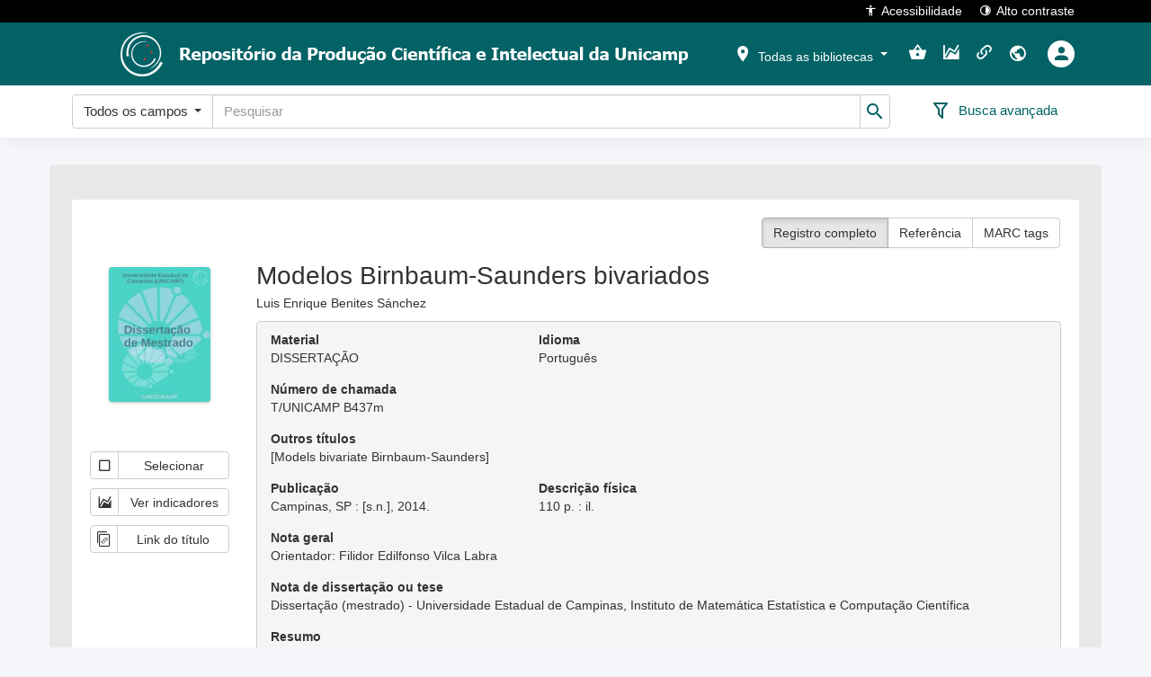

--- FILE ---
content_type: text/html; charset=utf-8
request_url: https://www.repositorio.unicamp.br/acervo/detalhe/928983
body_size: 54554
content:

<!DOCTYPE html>
<html lang="pt-BR" class="">
<head>
	<meta charset="utf-8">
	<meta name="google" content="notranslate">
	<meta http-equiv="X-UA-Compatible" content="IE=edge">
	<meta name="viewport" content="width=device-width, initial-scale=1">
	<meta http-equiv="Content-Language" content="pt-BR" />
		<link rel="manifest" href="/ManifestoPwa" />
	<link rel="apple-touch-icon" sizes="72x72" href="/content/images/icones-pwa/ri/logo_72x72px.png" />
	<link rel="apple-touch-icon" sizes="96x96" href="/content/images/icones-pwa/ri/logo_96x96px.png" />
	<link rel="apple-touch-icon" sizes="128x128" href="/content/images/icones-pwa/ri/logo_128x128px.png" />
	<link rel="apple-touch-icon" sizes="144x144" href="/content/images/icones-pwa/ri/logo_144x144px.png" />
	<link rel="apple-touch-icon" sizes="152x152" href="/content/images/icones-pwa/ri/logo_152x152px.png" />
	<link rel="apple-touch-icon" sizes="192x192" href="/content/images/icones-pwa/ri/logo_192x192px.png" />
	<link rel="apple-touch-icon" sizes="384x384" href="/content/images/icones-pwa/ri/logo_384x384px.png" />
	<link rel="apple-touch-icon" sizes="512x512" href="/content/images/icones-pwa/ri/logo_512x512px.png" />
	
	
	
					<meta name="citation_publisher" content="[s.n.]">
					<meta name="citation_technical_report_institution" content="[s.n.]">
					<meta name="citation_date" content="2014">
					<meta name="citation_keywords" content="Distribuição (Probabilidades); Modelos lineares (Estatística); Inferência; DISSERTAÇÃO">
					<meta name="citation_title" content="Modelos Birnbaum-Saunders bivariados">
					<meta name="citation_author" content="Luis Enrique Benites Sánchez">
					<meta name="citation_dissertation_name" content="Modelos Birnbaum-Saunders bivariados">

			


	
	<script type="text/javascript">Caixa = { Normal: 0, Alta: 1, Baixa: 2, Capitalizada: 3, PrimeiraPalavraCapitalizada: 4  };</script>



	<title>Terminal RI - Sophia Biblioteca Web</title>
	
	<link href="/bundles/css?v=ra7NbIvCEucH22GIhsqCnwRBoUXaeD5EZqvzxWG1kPg1" rel="stylesheet"/>

	<link href='/Content/css/theme.less?build=1.209.0.0' rel='stylesheet' type='text/css' />
	
	<link href='/Content/css/toastr/angular-toastr.min.css?build=1.209.0.0' rel='stylesheet' type='text/css' />
	<link href='/Content/css/toastr/toastr.custom.less?build=1.209.0.0' rel='stylesheet' type='text/css' />

	
	<link href='/Content/css/shared/detalhe.less?build=1.209.0.0' rel='stylesheet' type='text/css' />
	<link href='/Content/css/acervo/detalhe.less?build=1.209.0.0' rel='stylesheet' type='text/css' />
	<link href='/Content/css/grid/grid.less?build=1.209.0.0' rel='stylesheet' type='text/css' />


	<style>
		@media (min-width: 1200px) {
			header > nav.navbar > div.container.imagemCabecalho {
				background-image: url('/Home/ObterCabecalhoRi');
			}
		}
	</style>


	<link rel="shortcut icon" href="/content/images/favicon.ico?v=2023" type="image/x-icon" />
</head>






<body role="document" ng-app="terminalApp" ng-cloak>
	




<h1 class="visivel-apenas-para-leitor-de-acessibilidade">Terminal de consulta web</h1>
<ul id="accessibility" class="visivel-apenas-para-leitor-de-acessibilidade">
	<li>
		<a accesskey="1" href="#acessibilidade-e-auto-contraste" id="link-acessibilidade-e-auto-contraste">
			Versão de alto contraste e opções de acessibilidade<span>1</span>
		</a>
	</li>
	<li>
		<a accesskey="2" href="#menu-principal" id="link-menu-principal">
			Filtro por bibliotecas e menu de ações do usuário<span>2</span>
		</a>
	</li>
	<li>
		<a accesskey="3" href="#busca-rapida" id="link-busca-rapida">
			Busca rápida por palavra chave<span>3</span>
		</a>
	</li>
	<li>
		<a accesskey="4" href="#carrosseis" id="link-carrosseis">
			Últimos títulos adquiridos e mais emprestados<span>4</span>
		</a>
	</li>
	<li>
		<a accesskey="5" href="#rodape" id="link-rodape">
			Rodapé<span>5</span>
		</a>
	</li>
</ul>
<header>
	<nav class="navbar navbar-fixed-top">
		<div id="acessibilidade-e-auto-contraste" class="container">
			<span class="container-ssogovbr" ng-controller="SolicitacaoImagensModalController as solicImgModalCtrl" ng-cloak>
			</span>
			<button onclick="tw.acessibilidade.abrir()">
				<i class="mdi mdi-human"></i>Acessibilidade
			</button>
			<button onclick="tw.contraste.toggle()">
				<i class="mdi mdi-circle-slice-4"></i>Alto contraste
			</button>
		</div>
	</nav>
	<nav id="menu-principal" class="navbar navbar-fixed-top">
		<div class="container imagemCabecalho">
			<a id="logotipoTerminal" href="/" target="_self" title="Logotipo da instituição">
				<img src="/Home/ObterLogotipoRi" alt="Logotipo da instituição" />
			</a>
			<ul class="nav navbar-nav navbar-right" ng-cloak>
				
				<li class="dropdown filtro-biblioteca" ng-controller="FiltroBibliotecasCtrl as filtroBibCtrl">
	<button id="bibliotecasSelecionadasA" class="dropdown-toggle a-caret" data-toggle="dropdown" role="button"
			aria-haspopup="true" aria-expanded="false">
		<span class="mdi mdi-map-marker" aria-hidden="true" data-total-bibliotecas="{{filtroBibCtrl.totalBibliotecas()}}"></span>
		<span id="bibliotecasSelecionadasTitulo"></span>
		<span class="caret"></span>
	</button>
	<ul class="dropdown-menu animated bounceInDown">
		<li class="li-multiselect" ng-if="filtroBibCtrl.model.EstadoSet.length > 0">
			<label>Estado</label>
			<div class="multiselecao">
				<select kendo-multi-select id="estado_multiselect" k-options="filtroBibCtrl.options.estado"
						data-no-data-template="false" k-ng-model="filtroBibCtrl.filtro.estadoSet" data-value-primitive="false"
						ng-cloak></select>
			</div>
		</li>
		<li class="li-multiselect" ng-if="filtroBibCtrl.model.CidadeSet.length > 0">
			<label>Cidade</label>
			<div class="multiselecao">
				<select kendo-multi-select id="cidade_multiselect" k-options="filtroBibCtrl.options.cidade"
						data-no-data-template="false" k-ng-model="filtroBibCtrl.filtro.cidadeSet" data-value-primitive="false"
						ng-cloak></select>
			</div>
		</li>
		<li class="divider" ng-if="filtroBibCtrl.model.EstadoSet.length > 0 && filtroBibCtrl.model.CidadeSet.length > 0"></li>
		<li class="li-multiselect">
			<label>Biblioteca</label>
			<div class="multiselecao">
				<select kendo-multi-select id="biblioteca_multiselect" k-options="filtroBibCtrl.options.biblioteca"
						data-no-data-template="false" k-ng-model="filtroBibCtrl.filtro.bibliotecaSet" data-value-primitive="false"
						ng-cloak></select>
			</div>
		</li>
		<li class="divider"></li>
		<li>
			<button class="btn" ng-click="filtroBibCtrl.filtrar();">
				<span class="mdi mdi-filter-outline" aria-hidden="true"></span>
				Aplicar filtro
			</button>
		</li>
	</ul>
</li>

				<li class="minha-selecao" ng-controller="ServicosController as servicosCtrl">
	<a href="/MinhaSelecao" title="Minha seleção" ng-click="servicosCtrl.navegarParaMinhaSelecao()">
		<span class="visivel-apenas-para-leitor-de-acessibilidade">Minha seleção</span>
		<span class="mdi mdi-basket" data-total-selecao="{{servicosCtrl.obterTotalMinhaSelecao()}}"></span>
	</a>
</li>
								<li>
	<a href="/Indicador"
	   title="Indicadores" onclick="tw.navegarParaIndicadores()">
		<span class="mdi mdi-chart-areaspline"></span>
	</a>
</li>				<li class="links-uteis" ng-controller="ServicosController as servicosCtrl">
	<a href="/LinksUteis"
	   title="Links" ng-click="servicosCtrl.navegarParaLinksUteis()">
		<span class="mdi mdi-link-variant"></span>
	</a>
</li>									<li class="dropdown idiomas">
		<button class="dropdown-toggle" data-toggle="dropdown" role="button" aria-haspopup="true" aria-expanded="false"
		   title="Idioma">
			<span class="mdi mdi-earth"></span>
		</button>
		<div class="dropdown-menu dropdown-menu-right animated bounceInDown">
				<a href="javascript:void(0);" data-idioma="0">Português</a>
										<a href="javascript:void(0);" data-idioma="2">English</a>
							<a href="javascript:void(0);" data-idioma="1">Español</a>
							<a href="javascript:void(0);" data-idioma="3">Català</a>
		</div>
	</li>






<li class="dropdown usuarios" ng-controller="OpenLoginController as openLoginCtrl">
		<button href="javascript:void(0);" ng-click="openLoginCtrl.abrirPopupLogin()" title="Entrar">
			<div>
				<span class="mdi mdi-account"></span>
			</div>
		</button>
</li>			</ul>
		</div>
	</nav>
	<nav id="busca-rapida" class="navbar navbar-fixed-top">
	<div class="container" ng-controller="BuscaRapidaController as buscaRapidaCtrl">
		<form name="formCampoBusca" class="form-inline" ng-class="buscaRapidaCtrl.ObterClasseFormulario()" method="post" id="formCampoBusca" action="#">
			<input name="__RequestVerificationToken" type="hidden" value="1Gu0FiDUYC8WflanASK8bwsaeZyZDInMEo4NT93stkQOYiRKbYsO38fIY0HLG5gXhVdb7xq8K0UoKBMn-ufPZ6jv9_BkVBLovko93kuYw3o1" />
			<div class="campoBuscaRapida">
				<input type="hidden" name="Guid" id="Guid" value="{{buscaRapidaCtrl.guid}}" />
				<input type="hidden" id="TipoBuscaRapida" name="TipoBuscaRapida" ng-value="buscaRapidaCtrl.opcaoSelecionada.Codigo" />
				<input type="hidden" id="IniciadoCom" name="IniciadoCom" ng-value="buscaRapidaCtrl.iniciadoCom" />
				<ul class="nav navbar-nav" id="divBuscaRapida" ng-cloak>
					<li>
						<div class="input-group">
							<div class="input-group-btn opcao-busca">
								<button type="button" class="btn btn-default dropdown-toggle" data-toggle="dropdown" aria-haspopup="true"
										aria-expanded="false" tabindex="{{buscaRapidaCtrl.tabIndexBtnOpcao()}}">
									<span ng-bind="buscaRapidaCtrl.opcaoSelecionada.Descricao"></span>
									<span class="caret"></span>
								</button>
								<ul class="dropdown-menu">
									<li ng-repeat="opcao in buscaRapidaCtrl.tipoBuscaTerminalSelecionada.OpcaoSet"
										ng-class="buscaRapidaCtrl.classLiOpcao(opcao.Codigo)"
										ng-click="buscaRapidaCtrl.trocarOpcao(opcao.Codigo)" ng-bind="opcao.Descricao"></li>
								</ul>
							</div>
							<label class="visivel-apenas-para-leitor-de-acessibilidade" for="PalavraChave">Busca rápida</label>
							<input class="form-control" name="PalavraChave" id="PalavraChave" placeholder="Pesquisar"
								   type="text" maxlength="500" ng-model="palavraChave" validation-error="buscaRapidaCtrl.validacaoPalavraChave()" />
							<span class="input-group-btn" id="btnEnviarBuscaRapida" title="Pesquisar">
								<button class="caixa-busca-button btn btn-default" type="submit" ng-disabled="buscaRapidaCtrl.btnDisabled">
									<i class="mdi mdi-magnify"></i>
								</button>
							</span>
						</div>
					</li>
				</ul>
			</div>
			<div class="buscaRapidaAcoes">
				<div class="acao-botoes">
					<button type="submit" class="btn btn-default" ng-disabled="buscaRapidaCtrl.btnDisabled" id="btnBuscaRapidaBuscar">
						<span class="mdi mdi-magnify" aria-hidden="true"></span>
						<span>Buscar</span>
					</button>
					<button type="button" class="btn btn-default" ng-click="buscaRapidaCtrl.limparBusca()" id="btnBuscaRapidaLimpar">
						<span class="mdi mdi-eraser" aria-hidden="true"></span>
						<span>Limpar</span>
					</button>
				</div>
				<div class="acao-avancada">
					<a href="/Busca/Avancada{{buscaRapidaCtrl.guidBuscaAvancada}}">
						<i class="mdi" ng-class="buscaRapidaCtrl.classIconeBuscaAvancada()" title="Busca avançada"></i>
						<span>Busca avançada</span>
					</a>
				</div>
			</div>
		</form>
	</div>
</nav>
</header>
<div id="aviso-instalar-pwa" class="hidden">
	<div id="aviso-instalar-pwa-pergunta">
		Deseja instalar o aplicativo?<br />
		<a href="javascript:void(0)" onclick="tw.instalacaoPwa.instalar()">Sim</a>
		<a href="javascript:void(0)" onclick="tw.instalacaoPwa.naoInstalar()">Não, obrigado</a>
	</div>
	<div id="aviso-instalar-pwa-negado" class="hidden">
		Você ainda poderá instalar clicando no link no rodapé.<br />
		<a href="javascript:void(0)" onclick="tw.instalacaoPwa.okMensagemNaoInstalar()">Ok</a>
	</div>
</div>

<main>
	




<div class="row">
	<div class="container fundo-resultado-busca detalhe-registro-bibliografico" itemscope itemtype="http://schema.org/Book">



<script type="text/javascript">
	TipoRegistroDsiAutoridade = { Todos: 0, Acervo: 1, Legislacao: 2  };
</script>

<div ng-controller="DetalheController as detalheCtrl">
	<div class="row ficha-detalhe" data-codigo-registro="928983">
		<div class="col-xs-12 col-sm-12 col-lg-12">
			<div class="descricao-detalhe">
				<div class="row">
					<div class="col-xs-12 col-sm-12 col-lg-12">
						<div class="fundo fundo-detalhe">
							<div class="row hidden-xs">
								<div class="botoes-tipo-visualizacao">
									<div class="btn-group">
										<button class="btn btn-default" title="Registro completo"
												ng-class="detalheCtrl.obterClasseRegistroCompletoAtivo()" ng-click="detalheCtrl.visualizarRegistroCompleto()">
											Registro completo
										</button>
										<button class="btn btn-default" title="Referência" ng-class="detalheCtrl.obterClasseReferenciaBibliograficaAtivo()"
												ng-click="detalheCtrl.visualizarReferenciaBibliografica()">
											Referência
										</button>
										<button class="btn btn-default" title="MARC tags" ng-class="detalheCtrl.obterClasseMARCTagsAtivo()"
												ng-click="detalheCtrl.visualizarMARCTags()">
											MARC tags
										</button>
									</div>
								</div>
							</div>
							<div class="row">
								<div class="col-xs-12 col-sm-3 col-lg-2">
									<img itemprop="image" alt="Modelos Birnbaum-Saunders bivariados" class="capa-ficha" src="/capa/capa/928983" />
									<div class="row">
										<div class="col-xs-12 link-servicos" ng-controller="ServicosController as servicosCtrl">
											<button title="Selecionar" type="button" class="btn btn-default btn-servicos" ng-cloak
													ng-class="servicosCtrl.obterClasseMinhaSelecao(928983)"
													ng-click="servicosCtrl.selecionarRegistroMinhaSelecao(928983, 'Modelos Birnbaum-Saunders bivariados', 1, 0)">
												<span class="mdi" ng-class="servicosCtrl.obterIconeMinhaSelecao(928983)"></span>
												<span class="descricao-servico">Selecionar</span>
											</button>
																							<button title="Ver indicadores" type="button" class="btn btn-default btn-servicos"
														ng-click="servicosCtrl.verIndicadores(928983)">
													<span class="mdi mdi-chart-areaspline" aria-hidden="true"></span>
													<span class="descricao-servico">Ver indicadores</span>
												</button>

																																		<button title="Copiar link do título: https://hdl.handle.net/20.500.12733/1622948 " type="button"
														class="btn btn-default btn-servicos" ng-click="servicosCtrl.copiarLinkTitulo('https://hdl.handle.net/20.500.12733/1622948')">
													<span class="icon-copy_link_icon" aria-hidden="true"></span>
													<span class="descricao-servico">Link do título</span>
												</button>
																																</div>
									</div>
								</div>
								<div class="col-xs-12 col-sm-9 col-lg-10">
									<div class="visible-xs">
										<div class="botoes-tipo-visualizacao">
											<div class="btn-group">
												<button class="btn btn-default" title="Registro completo"
														ng-class="detalheCtrl.obterClasseRegistroCompletoAtivo()" ng-click="detalheCtrl.visualizarRegistroCompleto()">
													Registro completo
												</button>
												<button class="btn btn-default" title="Referência" ng-class="detalheCtrl.obterClasseReferenciaBibliograficaAtivo()"
														ng-click="detalheCtrl.visualizarReferenciaBibliografica()">
													Referência
												</button>
												<button class="btn btn-default" title="MARC tags" ng-class="detalheCtrl.obterClasseMARCTagsAtivo()"
														ng-click="detalheCtrl.visualizarMARCTags()">
													MARC tags
												</button>
											</div>
										</div>
									</div>
									<div ng-show="detalheCtrl.exibirRegistroCompleto()">
										<div class="row">
											<div class="col-xs-12">
												<h1 class="titulo" itemprop="name">Modelos Birnbaum-Saunders bivariados</h1>
											</div>
												<div class="col-xs-12">
														<div class="row container-texto-longo">
		<div class="col-xs-12 form-group div-texto-longo">
							<div class="text-justify texto-completo">
					Luis Enrique Benites Sánchez
				</div>
		</div>
	</div>

												</div>
										</div>
										<div class="detalhe-destaque">
											<div class="row">
												<div class="col-xs-12 col-sm-6 col-md-4 form-group">
													<label class="control-label">Material</label>
													<p class="publicacao" itemprop="genre"> DISSERTA&#199;&#195;O </p>
												</div>

													<div class="col-xs-12 col-sm-6 col-md-4 form-group">
														<label class="control-label">Idioma</label>
														<p class="idioma" itemprop="inLanguage">Portugu&#234;s                      </p>
													</div>

																							</div>

											<div class="row">

													<div class="col-xs-12 col-sm-6 col-md-4 form-group">
														<label class="control-label">Número de chamada</label>
														<p class="numeroChamada">T/UNICAMP B437m</p>
													</div>

																							</div>

												<div class="row">
														<div class="col-xs-12 col-sm-12 col-md-12 form-group">
																<label class="control-label">Outros t&#237;tulos</label>
															<p class="outrosTitulos">[Models bivariate Birnbaum-Saunders]</p>
														</div>
												</div>

											<div class="row">
																									<div class="col-xs-12 col-sm-6 col-md-4 form-group">
														<label class="control-label">Publicação</label>
														<p class="publicacao" itemprop="publisher">Campinas, SP : [s.n.], 2014. </p>
													</div>
																									<div class="col-xs-12 col-sm-6 col-md-4 form-group">
														<label class="control-label">Descrição física</label>
														<p class="descricaoFisica" itemprop="numberOfPages">110 p. : il.</p>
													</div>
																							</div>






											

	<div class="row">
		<div class="col-xs-12 form-group div-texto-longo">
				<label class="control-label">Nota geral</label>
							<p class="text-justify texto-completo">Orientador: Filidor Edilfonso Vilca Labra</p>
		</div>
	</div>
	<div class="row">
		<div class="col-xs-12 form-group div-texto-longo">
				<label class="control-label">Nota de disserta&#231;&#227;o ou tese</label>
							<p class="text-justify texto-completo">Dissertação (mestrado) - Universidade Estadual de Campinas, Instituto de Matemática Estatística e Computação Científica</p>
		</div>
	</div>
	<div class="row">
		<div class="col-xs-12 form-group div-texto-longo">
				<label class="control-label">Resumo</label>
							<div class="text-justify texto-truncado">
					Resumo: Vários trabalhos tem sido feitos sobre a distribuição BS univariada e suas extensões. A versão bivariada deste modelo foi apresentada recentemente por Kundu et al. (2010). Eles propuseram uma distribuição BS bivariada com estrutura de dependência e estabeleceram várias propriedades atrativas...
					<span class="texto-exibir-mais">
						<a href="#">Ver mais</a>
					</span>
				</div>
				<div class="text-justify texto-completo display-none">
					Resumo: Vários trabalhos tem sido feitos sobre a distribuição BS univariada e suas extensões. A versão bivariada deste modelo foi apresentada recentemente por Kundu et al. (2010). Eles propuseram uma distribuição BS bivariada com estrutura de dependência e estabeleceram várias propriedades atrativas para a distribuição BS bivariada, que possui uma estreita relação com a distribuição normal bivariada; assim como a distribuição BS univariada tem com a distribuição normal univariada. Este trabalho apresenta um estudo de alguns aspectos de inferência, análise de diagnóstico e análise de tempo de vida baseada na função taxa de falha da distribuição BS bivariada: aspectos de inferência serão através de testes de hipótese considerando as estatísticas de Wald, Razão de Verossimilhança e Escore; o análise de diagnóstico será baseada na metodologia de Cook (1986) e a discussão sobre análise sobrevivência será baseada na idéia de Basu (1971). Finalmente, exemplos numéricos serão apresentados para ilustrar as metodologias propostas e as propriedades das estatísticas serão investigadas por meio de simulações de Monte Carlo
					<span class="texto-exibir-menos display-none">
						<a href="#">Ver menos</a>
					</span>
				</div>
		</div>
	</div>
	<div class="row">
		<div class="col-xs-12 form-group div-texto-longo">
							<div class="text-justify texto-truncado">
					Abstract: Several works have been done on the univariate BS distribution and its extensions, the bivariate version of this model was presented only recently by Kundu et al. (2010). They proposed a bivariate BS distribution with dependence structure and established several attractive properties of...
					<span class="texto-exibir-mais">
						<a href="#">Ver mais</a>
					</span>
				</div>
				<div class="text-justify texto-completo display-none">
					Abstract: Several works have been done on the univariate BS distribution and its extensions, the bivariate version of this model was presented only recently by Kundu et al. (2010). They proposed a bivariate BS distribution with dependence structure and established several attractive properties of that bivariate distribution. It possesses a close relationship with the bivariate normal distribution just as the univariate BS distribution has with the univariate normal. In this work provides a study some aspect of inference, analysis of diagnostics and lifetime analysis based on the failure rate function of bivariate BS distributions: Hypotheses test studies are considered using the Wald, Score and Likelihood Ratios statistics, the analysis of diagnostics is based on the Cook (1986) approach, and the discussion on lifetime analysis is based on the idea of Basu (1971). Finally, numerical examples are given to illustrate our methodology and the properties of the statistics are investigated through Monte Carlo simulations
					<span class="texto-exibir-menos display-none">
						<a href="#">Ver menos</a>
					</span>
				</div>
		</div>
	</div>
	<div class="row">
		<div class="col-xs-12 form-group div-texto-longo">
				<label class="control-label">Direito de acesso</label>
							<p class="text-justify texto-completo">Aberto</p>
		</div>
	</div>


												<div class="row">
													<div class="col-xs-12 form-group">
														<label class="display-block">Assuntos</label>
															<div class="box-conteudo">
																<span itemprop="about">
																	<a href="javascript:tw.assuntosClick(99891)" title="Distribui&#231;&#227;o (Probabilidades)"
																	   data-codigo-assunto="99891">
																		Distribuição (Probabilidades)
																	</a>
																	
																</span>
															</div>
															<div class="box-conteudo">
																<span itemprop="about">
																	<a href="javascript:tw.assuntosClick(92882)" title="Modelos lineares (Estat&#237;stica)"
																	   data-codigo-assunto="92882">
																		Modelos lineares (Estatística)
																	</a>
																	
																</span>
															</div>
															<div class="box-conteudo">
																<span itemprop="about">
																	<a href="javascript:tw.assuntosClick(203878)" title="Infer&#234;ncia"
																	   data-codigo-assunto="203878">
																		Inferência
																	</a>
																	
																</span>
															</div>
													</div>
												</div>



												<div class="row">
													<div class="col-xs-12 form-group">
														<label class="display-block">Autoria</label>
															<div class="box-duplo" itemprop="author" itemscope itemtype="http://schema.org/Person">
																<span itemprop="name">
																	<a href="javascript:tw.autoresClick(1131493)"
																	   title="Benites Sánchez, Luis Enrique, 1983-"
																	   data-codigo-autor="1131493">
																		Benites Sánchez, Luis Enrique, 1983-
																	</a>
																		<a class="pop-id-autoridade" data-idautoridade="1131493" href="javascript:void(0)" role="button" tabindex="0" style="margin-left: 5px">
		<span class="icon-account-tag" title="Identificadores"></span>
	</a>

																</span>
																	<span>Autor</span>
															</div>

															<div class="box-duplo" itemprop="author" itemscope itemtype="http://schema.org/Person">
																<span itemprop="name">
																	<a href="javascript:tw.autoresClick(923482)"
																	   title="Vilca Labra, Filidor Edilfonso, 1964-"
																	   data-codigo-autor="923482">
																		Vilca Labra, Filidor Edilfonso, 1964-
																	</a>
																		<a class="pop-id-autoridade" data-idautoridade="923482" href="javascript:void(0)" role="button" tabindex="0" style="margin-left: 5px">
		<span class="icon-account-tag" title="Identificadores"></span>
	</a>

																</span>
																	<span>Orientador</span>
															</div>
															<div class="box-duplo" itemprop="author" itemscope itemtype="http://schema.org/Person">
																<span itemprop="name">
																	<a href="javascript:tw.autoresClick(923615)"
																	   title="Azevedo, Caio Lucidius Naberezny, 1979-"
																	   data-codigo-autor="923615">
																		Azevedo, Caio Lucidius Naberezny, 1979-
																	</a>
																		<a class="pop-id-autoridade" data-idautoridade="923615" href="javascript:void(0)" role="button" tabindex="0" style="margin-left: 5px">
		<span class="icon-account-tag" title="Identificadores"></span>
	</a>

																</span>
																	<span>Avaliador</span>
															</div>
															<div class="box-duplo" itemprop="author" itemscope itemtype="http://schema.org/Person">
																<span itemprop="name">
																	<a href="javascript:tw.autoresClick(516114)"
																	   title="Zeller, Camila Borelli"
																	   data-codigo-autor="516114">
																		Zeller, Camila Borelli
																	</a>
																		<a class="pop-id-autoridade" data-idautoridade="516114" href="javascript:void(0)" role="button" tabindex="0" style="margin-left: 5px">
		<span class="icon-account-tag" title="Identificadores"></span>
	</a>

																</span>
																	<span>Avaliador</span>
															</div>
															<div class="box-duplo autoria-sem-funcao" itemprop="author" itemscope itemtype="http://schema.org/Person">
																<span itemprop="name">
																	<a href="javascript:tw.autoresClick(390255)"
																	   title="Universidade Estadual de Campinas (UNICAMP). Instituto de Matemática, Estatística e Computação Científica. Programa de Pós-Graduação em Estatística"
																	   data-codigo-autor="390255">
																		Universidade Estadual de Campinas (UNICAMP). Instituto de Matemática, Estatística e Computação Científica. Programa de Pós-Graduação em Estatística
																	</a>
																	
																</span>
															</div>

													</div>
												</div>



												<div class="row">
													<div class="col-xs-12">
														<label class="control-label">Sites</label>
													</div>
												</div>
												<div class="row">
													<div class="col-xs-12" ng-controller="ServicosController as servicosCtrl">
															<p class="sites">
																	<span class="rotulo" title="DOI">DOI:</span>
																<span>
																	<a href="https://doi.org/10.47749/T/UNICAMP.2014.928983" itemprop="url" title="https://doi.org/10.47749/T/UNICAMP.2014.928983"
																	   ng-click="servicosCtrl.clickConteudoDigitalDetalhe(38573296,
																	   'https%3a%2f%2fdoi.org%2f10.47749%2fT%2fUNICAMP.2014.928983', false,
																	   1, 0);"> https://doi.org/10.47749/T/UNICAMP.2014.928983
																	</a>
																</span>
															</p>
													</div>
												</div>
																							<div class="row">
													<div class="col-xs-12">
														<label class="control-label">Arquivos</label>
													</div>
												</div>
												<div class="row">
													<div class="col-xs-12">
															
		<div class="arquivos " itemprop="associatedMedia">
			<span class="titulo">
					<a href="/Busca/Download?codigoArquivo=502739&amp;tipoMidia=0" title="Texto completo" onclick='downloadArquivo({"Codigo":502739,"Titulo":"Texto completo","TituloOriginal":"Texto completo.pdf","Extensao":"pdf","MimeType":null,"Publica":true,"TipoVisualizacaoMidia":0,"PermiteDownload":true,"TipoRepositorioDigital":0,"MidiaDisponivel":true,"MidiaIndisponivelMensagem":"","TipoMidia":0}, true)'>
						Texto completo
					</a>
						<span class="acao-midia mdi mdi-download" title="Baixar" onclick='downloadArquivo({"Codigo":502739,"Titulo":"Texto completo","TituloOriginal":"Texto completo.pdf","Extensao":"pdf","MimeType":null,"Publica":true,"TipoVisualizacaoMidia":0,"PermiteDownload":true,"TipoRepositorioDigital":0,"MidiaDisponivel":true,"MidiaIndisponivelMensagem":"","TipoMidia":0}, true)'></span>
			</span>
			<span class="extensao pdf-span">
					<a href="/Busca/Download?codigoArquivo=502739&amp;tipoMidia=0" class="pdf-file" itemprop="encodingFormat"
					   onclick='downloadArquivo({"Codigo":502739,"Titulo":"Texto completo","TituloOriginal":"Texto completo.pdf","Extensao":"pdf","MimeType":null,"Publica":true,"TipoVisualizacaoMidia":0,"PermiteDownload":true,"TipoRepositorioDigital":0,"MidiaDisponivel":true,"MidiaIndisponivelMensagem":"","TipoMidia":0})'>
						pdf
					</a>
			</span>
		</div>
	



													</div>
												</div>

										</div>

									</div>
									<div id="divMARCTags" ng-show="detalheCtrl.exibirMARCTags()" ng-cloak>
										<div class="row">
											<div class="col-xs-12">
												<h1 class="titulo" itemprop="name">Modelos Birnbaum-Saunders bivariados</h1>
											</div>
												<div class="col-xs-12">
														<div class="row container-texto-longo">
		<div class="col-xs-12 form-group div-texto-longo">
							<div class="text-justify texto-completo">
					Luis Enrique Benites Sánchez
				</div>
		</div>
	</div>

												</div>
										</div>
										<pre></pre>
										<div class="botoes-acao-marc-tags">
											<button title="Copiar MARC Tags" class="btn btn-default" ng-click="detalheCtrl.copiarMARCTags()">
												<span class="mdi mdi-content-copy"></span>
												<span>Copiar</span>
											</button>
											<button title="Salvar MARC ISO2709" class="btn btn-default"
													ng-click="detalheCtrl.salvarIso2709(928983)">
												<span class="mdi mdi-download"></span>
												<span>Salvar</span>
											</button>
										</div>
									</div>
									<div id="divReferenciaBibliografica" ng-show="detalheCtrl.exibirReferenciaBibliografica()" ng-cloak>
										<div class="row">
											<div class="col-xs-12">
												<h1 class="titulo" itemprop="name">Modelos Birnbaum-Saunders bivariados</h1>
											</div>
												<div class="col-xs-12">
														<div class="row container-texto-longo">
		<div class="col-xs-12 form-group div-texto-longo">
							<div class="text-justify texto-completo">
					Luis Enrique Benites Sánchez
				</div>
		</div>
	</div>

												</div>
										</div>
										<ul></ul>
										<div class="botoes-acao-referencia-bibliografica">
											<button title="Copiar referência" class="btn btn-default" ng-click="detalheCtrl.copiarReferenciaBibliografica()">
												<span class="mdi mdi-content-copy"></span>
												<span>Copiar</span>
											</button>
										</div>
									</div>
								</div>
							</div>
						</div>
					</div>
				</div>
			</div>
		</div>
	</div>
	<div id="msg-confirmacao-inclusao-dsi" class="mainbox" style="display:none;">
		<div class="panel panel-info">
			<div class="panel-heading">
				<div class="panel-title">Inclusão da autoridade no perfil de interesse</div>
				<i class="fecharPopupButton mdi mdi-close" ng-click="detalheCtrl.fecharInclusaoDsi();"></i>
			</div>
			<div class="panel-body">
				<div class="row text-center" ng-if="!detalheCtrl.mensagemSucesso && !detalheCtrl.mensagemErro">
					<div class="col-xs-12">
						Deseja adicionar essa autoridade em seu perfil de interesse?
					</div>
				</div>
				<div class="row" ng-if="detalheCtrl.mensagemSucesso">
					<div class="col-xs-12 text-success text-center">{{ detalheCtrl.mensagemSucesso }}</div>
				</div>
				<div class="row" ng-if="detalheCtrl.mensagemErro">
					<div class="col-xs-12 text-danger text-center">{{ detalheCtrl.mensagemErro }}</div>
				</div>
				<div class="row rowButtons" ng-if="!detalheCtrl.mensagemSucesso && !detalheCtrl.mensagemErro">
					<div class="col-xs-12 text-center">
						<button type="submit" class="btn btn-primary" ng-click="detalheCtrl.incluirAutoridadePerfilInteresse();">
							<i class="mdi mdi-check"></i> Sim
						</button>
						<button type="submit" class="btn btn-default" ng-click="detalheCtrl.fecharInclusaoDsi();">
							<i class="mdi mdi-close"></i> Não
						</button>
					</div>
				</div>
				<div class="row rowButtons" ng-if="detalheCtrl.mensagemSucesso || detalheCtrl.mensagemErro">
					<div class="col-xs-12 text-center">
						<button id="btnVerPerfilInteresse" class="btn btn-primary" ng-click="detalheCtrl.verPerfilInteresse($event)"
								ng-show="detalheCtrl.mensagemSucesso">
							<i class="mdi mdi-format-list-bulleted"></i> Ver perfil de interesse
						</button>
						<button type="button" class="btn btn-default" ng-click="detalheCtrl.fecharInclusaoDsi();">
							<i class="mdi mdi-close"></i> Fechar
						</button>
					</div>
				</div>
			</div>
		</div>
	</div>
</div>
<iframe id="downloadIso2709_iframe" style="display:none;"></iframe>
	<div class="display-none">
			<div class="identificadores_autoridade_1131493">
				<div class="identificadores-autoridade-popover-content">
							<a href="http://orcid.org/0000-0001-5998-7098" target="_blank" title="ORCID - orcid.org/0000-0001-5998-7098" class="">
								<img src="/ImagemIdentificador/ObterImagem/4" alt="ORCID" />
							</a>
							<a href="http://lattes.cnpq.br/1413962415932277" target="_blank" title="Curr&#237;culo Lattes - http://lattes.cnpq.br/1413962415932277" class="">
								<img src="/ImagemIdentificador/ObterImagem/1" alt="Curr&#237;culo Lattes" />
							</a>

				</div>
			</div>
			<div class="identificadores_autoridade_923482">
				<div class="identificadores-autoridade-popover-content">
							<a href="http://orcid.org/0000-0003-0390-2870 " target="_blank" title="ORCID - orcid.org/0000-0003-0390-2870 " class="">
								<img src="/ImagemIdentificador/ObterImagem/4" alt="ORCID" />
							</a>
							<a href="http://lattes.cnpq.br/2684306148446558 " target="_blank" title="Curr&#237;culo Lattes - http://lattes.cnpq.br/2684306148446558 " class="">
								<img src="/ImagemIdentificador/ObterImagem/1" alt="Curr&#237;culo Lattes" />
							</a>

				</div>
			</div>
			<div class="identificadores_autoridade_923615">
				<div class="identificadores-autoridade-popover-content">
							<a href="http://orcid.org/0000-0001-9535-292X " target="_blank" title="ORCID - orcid.org/0000-0001-9535-292X " class="">
								<img src="/ImagemIdentificador/ObterImagem/4" alt="ORCID" />
							</a>
							<a href="http://lattes.cnpq.br/0856524274837137 " target="_blank" title="Curr&#237;culo Lattes - http://lattes.cnpq.br/0856524274837137 " class="">
								<img src="/ImagemIdentificador/ObterImagem/1" alt="Curr&#237;culo Lattes" />
							</a>

				</div>
			</div>
			<div class="identificadores_autoridade_516114">
				<div class="identificadores-autoridade-popover-content">
							<a href="http://orcid.org/0000-0002-1042-7425" target="_blank" title="ORCID - orcid.org/0000-0002-1042-7425" class="">
								<img src="/ImagemIdentificador/ObterImagem/4" alt="ORCID" />
							</a>
							<a href="http://lattes.cnpq.br/6671405481844657" target="_blank" title="Curr&#237;culo Lattes - http://lattes.cnpq.br/6671405481844657" class="">
								<img src="/ImagemIdentificador/ObterImagem/1" alt="Curr&#237;culo Lattes" />
							</a>

				</div>
			</div>
			<div class="identificadores_autoridade_390255">
				<div class="identificadores-autoridade-popover-content">

				</div>
			</div>
			<div class="identificadores_autoridade_99891">
				<div class="identificadores-autoridade-popover-content">

				</div>
			</div>
			<div class="identificadores_autoridade_92882">
				<div class="identificadores-autoridade-popover-content">

				</div>
			</div>
			<div class="identificadores_autoridade_203878">
				<div class="identificadores-autoridade-popover-content">

				</div>
			</div>
	</div>
	<div class="row grid-detalhe">
		<div class="col-xs-12 col-sm-12 col-lg-12 ">
			<div class="fundo">
				<div class="titulo-grid">
					<h3>Exemplares</h3>
						<p class="totais-exemplares">
			<span>Nº de exemplares</span><span>: <strong>2</strong></span>
		<br />
			<span>
				Não existem reservas para esta obra
			</span>
	</p>

				</div>
				<div class="grid-kendo">


<table class="exemplar-tabela">
	<thead>
		<tr>
			<th class="hidden-md hidden-lg">Informações do exemplar</th>
			<th class="hidden-xs hidden-sm">Informações do exemplar</th>
				<th class="hidden-xs hidden-sm">Nº de chamada</th>
										<th class="hidden-xs hidden-sm">Biblioteca</th>
										<th class="hidden-xs hidden-sm">Localiza&#231;&#227;o</th>
			<th class="hidden-xs hidden-sm">Situação</th>
				<th class="hidden-xs hidden-sm">QR Code</th>
					</tr>
	</thead>
	<tbody>
		<tr>
			<td class="hidden-md hidden-lg">
				<div class="row">
					<div class="col-md-12">
							Tombo: 1150104521
					</div>
				</div>
				<div class="row"><div class="col-md-12">Ano: 2014</div></div>								<div class="row"><div class="col-md-12">Suporte: Impresso</div></div>				<div class="row"><div class="col-md-12">Nº de chamada: T/UNICAMP B437m</div></div>													<div class="row">
						<div class="col-md-12">
Biblioteca							: 
								<a href="javascript:void(0)" onclick="tw.informacaoBiblioteca.abrir(1)">BCCL</a>
						</div>
					</div>
												<div class="row"><div class="col-md-12">Situação: N&#227;o circula</div></div>
					<div class="row">
						<div class="col-md-12">
							<a class="grid-exemplar-link" href="javascript:void(0);" onclick="abrirModalQrCode(1346498)">
								Visualizar QR Code
							</a>
						</div>
					</div>
							</td>
			<td class="hidden-xs hidden-sm">
				Tombo: 1150104521
				<br />
									<span>Ano: 2014</span>
					<br />
													<span>Suporte: Impresso</span>
					<br />
			</td>
				<td class="hidden-xs hidden-sm">T/UNICAMP B437m</td>
										<td class="hidden-xs hidden-sm">
						<a href="javascript:void(0)" onclick="tw.informacaoBiblioteca.abrir(1)">BCCL</a>

				</td>
										<td class="hidden-xs hidden-sm"></td>
			<td class="hidden-xs hidden-sm">N&#227;o circula</td>
				<td class="hidden-xs hidden-sm coluna-qrcode">
					<a href="javascript:void(0);" onclick="abrirModalQrCode(1346498)"
					   title="Informações do exemplar"><span class="mdi mdi-qrcode"></span></a>
				</td>
					</tr>
		<tr>
			<td class="hidden-md hidden-lg">
				<div class="row">
					<div class="col-md-12">
							Tombo: 1150104580
					</div>
				</div>
				<div class="row"><div class="col-md-12">Ano: 2014</div></div>								<div class="row"><div class="col-md-12">Suporte: Impresso</div></div>				<div class="row"><div class="col-md-12">Nº de chamada: T/UNICAMP B437m</div></div>													<div class="row">
						<div class="col-md-12">
Biblioteca							: 
								<a href="javascript:void(0)" onclick="tw.informacaoBiblioteca.abrir(13)">IMECC</a>
						</div>
					</div>
												<div class="row"><div class="col-md-12">Situação: Dispon&#237;vel</div></div>
					<div class="row">
						<div class="col-md-12">
							<a class="grid-exemplar-link" href="javascript:void(0);" onclick="abrirModalQrCode(1346499)">
								Visualizar QR Code
							</a>
						</div>
					</div>
							</td>
			<td class="hidden-xs hidden-sm">
				Tombo: 1150104580
				<br />
									<span>Ano: 2014</span>
					<br />
													<span>Suporte: Impresso</span>
					<br />
			</td>
				<td class="hidden-xs hidden-sm">T/UNICAMP B437m</td>
										<td class="hidden-xs hidden-sm">
						<a href="javascript:void(0)" onclick="tw.informacaoBiblioteca.abrir(13)">IMECC</a>

				</td>
										<td class="hidden-xs hidden-sm"></td>
			<td class="hidden-xs hidden-sm">Dispon&#237;vel</td>
				<td class="hidden-xs hidden-sm coluna-qrcode">
					<a href="javascript:void(0);" onclick="abrirModalQrCode(1346499)"
					   title="Informações do exemplar"><span class="mdi mdi-qrcode"></span></a>
				</td>
					</tr>
	</tbody>
</table>				</div>
			</div>
		</div>
	</div>

			</div>
</div>

<iframe id="downloadArquivos_iframe" style="display:none;"></iframe>

<div id="msg-acesso-negado-conteudo-digital" style="display: none" class="mainbox">
	<div class="panel panel-info">
		<div class="panel-heading">
			<div class="panel-title">Controle de acesso</div>
			<i id="msg-acesso-negado-conteudo-digital-close" class="fecharPopupButton mdi mdi-close" click=""></i>
		</div>
		<div class="panel-body">
			<div class="row text-center">
				<div class="col-xs-12"><p class="p-msg-acesso-negado-conteudo-digital">Você não tem acesso a este arquivo.</p></div>
			</div>
		</div>
	</div>
</div>
</main>

<footer id="footer-principal">
	<div class="container">
		<div class="row" id="rodape-extra-mobile">
			<div class="col-xs-12 produto">
				<a href="http://www.sophia.com.br" target="_blank" alt="Este terminal foi criado por Soluções Sophia">
					<img src="/Content/images/sophia_rodape.png" alt="Este terminal foi criado por Soluções Sophia" />
				</a>
			</div>
		</div>
		<div class="row" id="rodape-padrao">
			<div class="col-xs-4 sophia">
				<span>Desenvolvido por</span>
				<a href="http://www.sophia.com.br" target="_blank" alt="Este terminal foi criado por Soluções Sophia">
					<img src="/Content/images/prima.png" alt="Este terminal foi criado por Soluções Sophia" />
				</a>
			</div>
			<div class="col-xs-4 produto">
				<a href="http://www.sophia.com.br" target="_blank" alt="Este terminal foi criado por Soluções Sophia">
					<img src="/Content/images/sophia_rodape.png" alt="Este terminal foi criado por Soluções Sophia" />
				</a>
			</div>
			<div class="col-xs-4 instalacao-pwa">
				<a class="instalar-app" href="javascript:void(0)" onclick="tw.instalacaoPwa.instalar()">
					<span><i class="icon-monitor-cellphone"></i>Instalar o app</span>
				</a>
				<span class="app-instalado"><i class="icon-monitor-cellphone"></i>App instalado</span>
			</div>
		</div>
	</div>
</footer>


	<div id="scrollToTop">
		<span class="mdi mdi-chevron-up" aria-hidden="true" title="Rolar para o topo"></span>
	</div>

	<script>
		var personalizado = {};
		var namespaceStorage = 'sb.ri.';
		var serviceBaseUrl = '/';
		var idiomaAtual = 0;
		var culturaIdioma = 'pt-BR';
		var moedaConfigurada = 'R$   ';
		var formatoMoedaConfigurada = '$ n';
		var multiTenant = false;
		var multiBiblioteca = true;
		var terminalRedes = false;
		var habilitarIndexacaoArquivo = false;
		var habilitarLoginPlataformaExterna = false;
		var loginAutomaticoPlataformaExterna = false;
		var exigirLoginTerminalWeb = false;
		var habilitarCaptcha = false;
		var usuarioAutenticado = 'False' == 'True';
		var terminalRi = true;
		var terminalAtosOficiais = false;
		var permitirUsuariosExternos = false;
		var exibirServicos = true;
		var usaBuscaCatalogoAutoridades = true;
		var usaBuscaLegislacao = false;
		var habilitarBuscaFonteAnalitica = true;
		var codigoAnalytics = 'G-0EDYMBF2NT';
		const COR_BASE = '#036265';
		window.AntiForgeryToken = 'MFC2ofOy8Q_EGrcBCQ7RiJtbO4OwuZZU_3-kKWDBQ8bL_MF45a-H50kDyGoQFQ-3j-rtYEhFju07RRATkRxZAbu_bzvDUUgDsInNcRrhgTA1:xVyQQ3lr4NQRKeUd62LerzEw4kG1XBEMq57KhoShgLLqqNJYJFUDLs6uktjzZBFlfLsPq3QfV-SKd6MpAJ880D58qJil4KUqpPXmoXL-yaU1';
		TipoBuscaTerminal = { Acervo: 1, Autoridades: 2, Legislacao: 3  };
		TipoBuscaRapidaAcervo = { TodosOsCampos: 0, Titulo: 1, Autoria: 2, Assunto: 3, Colecao: 4, Editora: 5, ISBNISSN: 6, TodosOsCamposConteudoDigital: 7, Fonte: 8  };
		TipoBuscaLegislacao = { TodosOsCampos: 0, TodosOsCamposConteudoDigital: 1, Apelido: 2  };
		MarcAutoridadeTag = { Lider: 0, NumeroControle: 1, UltimaAtualizacao: 5, Pessoa: 100, Instituicao: 110, Evento: 111, TituloUniforme: 130, TermoCronologico: 148, TermoTopico: 150, LocalGeografico: 151, TermoGeneroForma: 155, SubdivisaoGeral: 180, SubdivisaoGeografica: 181, SubdivisaoCronologica: 182, SubdivisaoForma: 185, RemissivaComplexaVer: 260, RemisivaComplexaVerTambem: 360, PessoaRemissivaVer: 400, InstituicaoRemissivaVer: 410, EventoRemissivaVer: 411, TituloUniformeRemissivaVer: 430, TermoCronologicoRemissivaVer: 448, TermoTopicoRemissivaVer: 450, LocalGeograficoRemissivaVer: 451, TermoGeneroFormaRemissivaVer: 455, SubdivisaoGeralRemissivaVer: 480, SubdivisaoGeograficaRemissivaVer: 481, SubdivisaoCronologicaRemissivaVer: 482, SubdivisaoFormaRemissivaVer: 485, PessoaRemissivaVerTambem: 500, InstituicaoRemissivaVerTambem: 510, EventoRemissivaVerTambem: 511, TituloUniformeRemissivaVerTambem: 530, TermoCronologicoRemissivaVerTambem: 548, TermoTopicoRemissivaVerTambem: 550, LocalGeograficoRemissivaVerTambem: 551, TermoGeneroFormaRemissivaVerTambem: 555, SubdivisaoGeralRemissivaVerTambem: 580, SubdivisaoGeograficaRemissivaVerTambem: 581, SubdivisaoCronologicaRemissivaVerTambem: 582, SubdivisaoFormaRemissivaVerTambem: 585, NotaGeralPrivadaSigilosa: 667, FontePositivaDeDados: 670, TituloRelacionadoAutoridade: 672, TituloNaoRelacionadoAutoridade: 673, FonteNegativaDosDados: 675, DadosHistoricosOuBibliograficos: 678, NotaGeralPublica: 680, NotaDePontoDeAcessoDoAssunto: 681, InformacaoDeCabecalhoApagada: 682, AplicacaoDeNotaHistorica: 688, PessoaOutrosVocabularios: 700, InstituicaoOutrosVocabularios: 710, EventoOutrosVocabularios: 711, TituloUniformeOutrosVocabularios: 730, TermoCronologicoOutrosVocabularios: 748, TermoTopicoOutrosVocabularios: 750, LocalGeograficoOutrosVocabularios: 751, TermoGeneroFormaOutrosVocabularios: 755, SubdivisaoGeralOutrosVocabularios: 780, SubdivisaoGeograficaOutrosVocabularios: 781, SubdivisaoCronologicaOutrosVocabularios: 782, SubdivisaoFormaOutrosVocabularios: 785, LocalEletronicoAcesso: 856  };
		TipoRepositorioDigital = { Sophia: 0, DSpace: 1, SophiaWeb: 2  };
		OrigemBusca = { TerminalUnificadaRapida: 1, TerminalUnificadaAvancada: 2, TerminalCarrosselUltimasAquisicoes: 3, TerminalCarrosselCategoria: 4, TerminalCarrosselMaisEmprestados: 5, TerminalCarrosselPublicoAlvo: 6, TerminalLegislacaoRapida: 7, TerminalLegislacaoAvancada: 8, TerminalRiAceleradores: 9, TerminalCarrosselImagensMaisSolicitadas: 10, TerminalCarrosselLevantamentoBibliografico: 11, TerminalBibliografiaCurso: 12, TerminalCarrosselCategoriaLegislacao: 13, TerminalObjetivoDesenvolvimentoSustentavel: 14, TerminalRiCarrosselMaisAcessados: 15, TerminalRiCarrosselUltimasInclusoes: 16, TerminalRedesCarrosselMaisAcessados: 17  };
		TipoOrdenacaoLegislacao = { DataPublicacaoDecrescente: 1, DataPublicacaoCrescente: 2, Norma: 3  };
		TipoRetornoGovbr = { LoginNaoEfetuado: 0, Sucesso: 1, PermissaoNegada: 2, RetornoDoSsoSemDados: 3  };
		MetodoRequisicao = { Get: 0, Post: 1  };
		TipoMidia = { MidiaTitulo: 0, MidiaExemplar: 1  };
		TipoVisualizacaoMidia = { Avulso: 0, Pdf: 1, Html: 2, Video: 3  };
		TipoLoginExterno = { AzureAd: 0, Google: 1  };
	</script>

	<script src="/bundles/scripts?v=j1tRvzAiqWg3myaIvLGqxijXZgJiucnMhmlTvRN6iAc1"></script>


	<script src='/Scripts/terminalWeb-termos.js?s=pt-BR&build=1.209.0.0'></script>
	<script src='/Scripts/terminalWeb.js?build=1.209.0.0'></script>
	<script src='/Scripts/Pwa/install.js?build=1.209.0.0'></script>
	<script src='/Scripts/AngularJS/Utils/angular-ui.min.js?build=1.209.0.0'></script>
	<script src='/Scripts/AngularJS/app.js?build=1.209.0.0'></script>

	<script src="/bundles/kendoui?v=pfb_jq41uqf4Poprmvsg6aen49_kbsrw0a3g35DQCwc1"></script>


	

	<script src='/Scripts/kendo/2018.3.1017/cultures/kendo.culture.pt-BR.min.js?build=1.209.0.0'></script>

	<script>
		kendo.cultures[culturaIdioma].numberFormat.currency.symbol = moedaConfigurada;
		kendo.cultures[culturaIdioma].numberFormat.currency.pattern = ["-" + formatoMoedaConfigurada, formatoMoedaConfigurada];
	</script>
		
			<!-- Google tag (gtag.js) -->
			<script async src="https://www.googletagmanager.com/gtag/js?id=UA-177080613-1"></script>
			<script>
				window.dataLayer = window.dataLayer || [];
				function gtag() { dataLayer.push(arguments); }
				gtag('js', new Date());
				gtag('config', 'UA-177080613-1');
				if (codigoAnalytics != "")
				{
					gtag('config', codigoAnalytics);
				}
			</script>
		
	

<script src='/Scripts/AngularJS/FiltroBibliotecas/filtroBibliotecasService.js?build=1.209.0.0'></script><script src='/Scripts/AngularJS/FiltroBibliotecas/filtroBibliotecasController-termos.js?s=pt-BR&build=1.209.0.0'></script><script src='/Scripts/AngularJS/FiltroBibliotecas/filtroBibliotecasController.js?build=1.209.0.0'></script>
	<script src='/Scripts/AngularJS/SolicitacaoImagens/solicitacaoImagensModalController.js?build=1.209.0.0'></script>
	<script src='/Scripts/AngularJS/SolicitacaoImagens/solicitacaoImagensService.js?build=1.209.0.0'></script>
	<script src='/Scripts/AngularJS/Reserva/reservaService.js?build=1.209.0.0'></script>
	<script src='/Scripts/AngularJS/IntegracaoDigital/integracaoDigitalService.js?build=1.209.0.0'></script>
	<script src='/Scripts/AngularJS/Servicos/servicosController-termos.js?s=pt-BR&build=1.209.0.0'></script>
	<script src='/Scripts/AngularJS/LinksUteis/linksUteisService.js?build=1.209.0.0'></script>
	<script src='/Scripts/AngularJS/Servicos/servicosController.js?build=1.209.0.0'></script>
	<script src='/Scripts/AngularJS/Aviso/avisoService.js?build=1.209.0.0'></script>
	<script src='/Scripts/AngularJS/Aviso/avisoController.js?build=1.209.0.0'></script>
	<script src='/Scripts/AngularJS/Login/loginService.js?build=1.209.0.0'></script>
	<script src='/Scripts/AngularJS/Login/requisitoSenhaService.js?build=1.209.0.0'></script>
	<script src='/Scripts/AngularJS/Login/openLoginController.js?build=1.209.0.0'></script>
	<script src='/Scripts/AngularJS/Usuario/usuarioService.js?build=1.209.0.0'></script>
	<script src='/Scripts/messageBox-termos.js?s=pt-BR&build=1.209.0.0'></script>
	<script src='/Scripts/AngularJS/Busca/buscaRapidaService-termos.js?s=pt-BR&build=1.209.0.0'></script>
	<script src='/Scripts/AngularJS/Busca/buscaRapidaService.js?build=1.209.0.0'></script>
	<script src='/Scripts/AngularJS/Busca/buscaRapidaController-termos.js?s=pt-BR&build=1.209.0.0'></script>
	<script src='/Scripts/AngularJS/Busca/buscaRapidaController.js?build=1.209.0.0'></script>
	<script src='/Scripts/AngularJS/Utils/validationErrorDirective.js?build=1.209.0.0'></script>
	<script src='/Scripts/AngularJS/Favorito/favoritoService.js?build=1.209.0.0'></script>
	<script src='/Scripts/AngularJS/Favorito/menuFavoritoController-termos.js?s=pt-BR&build=1.209.0.0'></script>
	<script src='/Scripts/AngularJS/Favorito/menuFavoritoController.js?build=1.209.0.0'></script>
	<script src='/Scripts/AngularJS/MinhaSelecao/minhaSelecaoService.js?build=1.209.0.0'></script>
	<script src='/Scripts/AngularJS/WhatsApp/whatsAppService.js?build=1.209.0.0'></script>
	<script src='/Scripts/AngularJS/WhatsApp/whatsAppController-termos.js?s=pt-BR&build=1.209.0.0'></script>
	<script src='/Scripts/AngularJS/WhatsApp/whatsAppController.js?build=1.209.0.0'></script>

	
	<script src='/scripts/shared/detalhe-termos.js?s=pt-BR&build=1.209.0.0'></script>
	<script src='/scripts/shared/listaFontes-termos.js?s=pt-BR&build=1.209.0.0'></script>
	<script src='/Scripts/TextoHtml/textoHtml.js?build=1.209.0.0'></script>
	<script src='/scripts/shared/detalhe.js?build=1.209.0.0'></script>
	<script src='/Scripts/Acervo/detalhe-termos.js?s=pt-BR&build=1.209.0.0'></script>
	<script src='/Scripts/Acervo/detalhe.js?build=1.209.0.0'></script>
	<script src='/Scripts/AngularJS/Detalhe/navegacaoService.js?build=1.209.0.0'></script>
	<script src='/Scripts/AngularJS/Detalhe/detalheService.js?build=1.209.0.0'></script>
	<script src='/Scripts/AngularJS/Detalhe/detalheController-termos.js?s=pt-BR&build=1.209.0.0'></script>
	<script src='/Scripts/AngularJS/Detalhe/detalheController.js?build=1.209.0.0'></script>
	<script src='/Scripts/AngularJS/DoacaoExemplar/listarDoacaoController.js?build=1.209.0.0'></script>
	<script src='/Scripts/AngularJS/ComunidadeColecao/comunidadeColecaoService.js?build=1.209.0.0'></script>
	<script src='/Scripts/AngularJS/ComunidadeColecao/comunidadeColecaoController.js?build=1.209.0.0'></script>
	<script>
		var fullUrl = '/acervo/detalhe/928983';
	</script>


</body>
</html>



--- FILE ---
content_type: text/css; charset=utf-8
request_url: https://www.repositorio.unicamp.br/Content/css/toastr/toastr.custom.less?build=1.209.0.0
body_size: 308
content:
.toast-top-right {
  top: 110px;
}
div.toast > div {
  position: relative;
}
div.toast > div > div {
  width: 106%;
}
div.toast > div > div > span.titulo-registro {
  overflow: hidden;
  text-overflow: ellipsis;
  max-width: 204px;
  display: inline-block;
  white-space: nowrap;
  position: relative;
  top: 5px;
}
div.toast > div > div > a.desfazer-toastr {
  position: absolute;
  top: 0;
  right: 15px;
  text-decoration: underline;
}
div.toast > div > div > a.desfazer-toastr > i {
  margin-right: 4px;
}
button.toast-close-button {
  right: -0.7em;
  z-index: 1;
}
#toast-container .toast {
  padding-right: 25px;
}


--- FILE ---
content_type: text/css; charset=utf-8
request_url: https://www.repositorio.unicamp.br/Content/css/shared/detalhe.less?build=1.209.0.0
body_size: 1391
content:
div.container.fundo-resultado-busca {
  position: relative;
}
div.container.fundo-resultado-busca .cabecalho-resultado-busca.sem-resultado {
  margin-left: 0px;
}
@media (min-width: 768px) {
  div.container.fundo-resultado-busca {
    padding-top: 34px;
  }
}
div.container.fundo-resultado-busca div.ficha-detalhe span.icon-copy_link_icon,
div.container.fundo-resultado-busca div.ficha-detalhe span.icon-sugestao_aquisicao,
div.container.fundo-resultado-busca div.ficha-detalhe span.icon-newspaper-variant-multiple {
  margin: 3px 7px;
  font-size: 1.2em;
  float: left;
  text-rendering: auto;
  line-height: inherit;
  -webkit-font-smoothing: antialiased;
  font-weight: 500;
}
div.container.fundo-resultado-busca div.ficha-detalhe a > i.icon-copy_link_icon {
  margin-left: 3px;
  font-size: 1.2em;
}
div.container.fundo-resultado-busca div.ficha-detalhe div.descricao-detalhe {
  margin: 5px;
  padding: 5px;
  background-color: white;
  -webkit-border-radius: 4px;
  -moz-border-radius: 4px;
  border-radius: 4px;
  -moz-background-clip: padding;
  -webkit-background-clip: padding-box;
  background-clip: padding-box;
  height: 100%;
}
div.container.fundo-resultado-busca div.ficha-detalhe div.descricao-detalhe h1 {
  font-size: 2em;
}
div.container.fundo-resultado-busca div.ficha-detalhe div.descricao-detalhe h1.titulo {
  margin-bottom: 5px;
  margin-top: 0;
}
div.container.fundo-resultado-busca div.ficha-detalhe div.descricao-detalhe > div > div.row > div {
  padding: 0 30px;
}
div.container.fundo-resultado-busca div.ficha-detalhe div.descricao-detalhe > div > div.row > div > p {
  padding: 0;
}
div.container.fundo-resultado-busca div.ficha-detalhe div.descricao-detalhe .subtitulo {
  margin-bottom: 30px;
  display: inline-block;
}
div.container.fundo-resultado-busca div.ficha-detalhe div.descricao-detalhe .subtituloa {
  opacity: 1;
  cursor: pointer;
}
div.container.fundo-resultado-busca div.ficha-detalhe div.descricao-detalhe .subtituloa:hover {
  opacity: 0.75;
  text-decoration: none;
}
div.container.fundo-resultado-busca div.ficha-detalhe div.descricao-detalhe .text-justify {
  text-align: justify;
}
div.container.fundo-resultado-busca div.ficha-detalhe div.descricao-detalhe .display-block {
  display: block;
}
div.container.fundo-resultado-busca div.ficha-detalhe div.descricao-detalhe div.botoes-tipo-visualizacao {
  margin: 16px;
  text-align: right;
}
@media (max-width: 768px) {
  div.container.fundo-resultado-busca div.ficha-detalhe div.descricao-detalhe div.botoes-tipo-visualizacao {
    text-align: center !important;
  }
}
div.container.fundo-resultado-busca div.ficha-detalhe div.descricao-detalhe div.botoes-tipo-visualizacao > button {
  padding: 5px 10px;
}
div.container.fundo-resultado-busca div.ficha-detalhe div.descricao-detalhe div.botoes-tipo-visualizacao > button:first-child {
  margin-right: 2px;
}
div.container.fundo-resultado-busca div.ficha-detalhe div.descricao-detalhe div#divMARCTags > pre {
  padding: 15px;
  font-family: 'Segoe UI', Tahoma, Geneva, Verdana, sans-serif;
  margin: 0 0 15px 0;
  overflow: hidden;
  white-space: pre-wrap;
  word-break: break-word;
}
div.container.fundo-resultado-busca div.ficha-detalhe div.descricao-detalhe div#divMARCTags > div.botoes-acao-marc-tags {
  text-align: center;
}
div.container.fundo-resultado-busca div.ficha-detalhe div.descricao-detalhe div#divMARCTags > div.botoes-acao-marc-tags > button {
  padding: 0;
  margin: 0 5px 15px;
}
div.container.fundo-resultado-busca div.ficha-detalhe div.descricao-detalhe div#divMARCTags > div.botoes-acao-marc-tags > button > span.mdi {
  margin: 4px 6px;
  font-size: 1.2em;
  float: left;
}
div.container.fundo-resultado-busca div.ficha-detalhe div.descricao-detalhe div#divMARCTags > div.botoes-acao-marc-tags > button > span:last-child {
  border-left: 1px solid #d1d1d1;
  padding: 5px 10px;
  display: inline-block;
}
div.container.fundo-resultado-busca div.ficha-detalhe div.descricao-detalhe .form-group {
  margin-bottom: 10px;
}
div.container.fundo-resultado-busca div.ficha-detalhe div.descricao-detalhe .form-group > .control-label {
  margin-bottom: 0;
}
div.container.fundo-resultado-busca div.ficha-detalhe div.descricao-detalhe .form-group > p {
  margin-bottom: 5px;
}
div.container.fundo-resultado-busca div.ficha-detalhe div.descricao-detalhe div.box-conteudo {
  margin: 4px 10px 0 0;
  display: inline-block;
}
div.container.fundo-resultado-busca div.ficha-detalhe div.descricao-detalhe div.box-conteudo > span {
  border-radius: 4px;
  border: 1px solid #cccccc;
  padding: 5px 10px;
  overflow: hidden;
  display: inline-block;
}
div.container.fundo-resultado-busca div.ficha-detalhe div.descricao-detalhe div.box-conteudo > span > a {
  opacity: 1;
  cursor: pointer;
}
div.container.fundo-resultado-busca div.ficha-detalhe div.descricao-detalhe div.box-conteudo > span > a:hover {
  opacity: 0.75;
  text-decoration: none;
}
div.container.fundo-resultado-busca div.ficha-detalhe div.descricao-detalhe div.box-conteudo.quebra-linha {
  display: block;
}
div.container.fundo-resultado-busca div.ficha-detalhe div.descricao-detalhe div.box-duplo {
  margin: 5px 10px 5px 0;
  display: inline-block;
}
div.container.fundo-resultado-busca div.ficha-detalhe div.descricao-detalhe div.box-duplo > span {
  border-radius: 4px;
  border-top-right-radius: 0;
  border-bottom-right-radius: 0;
  overflow: hidden;
  display: inline-block;
  border: 1px solid #cccccc;
  padding: 5px 10px;
}
div.container.fundo-resultado-busca div.ficha-detalhe div.descricao-detalhe div.box-duplo > span > a {
  display: inline-block;
  opacity: 1;
  cursor: pointer;
}
div.container.fundo-resultado-busca div.ficha-detalhe div.descricao-detalhe div.box-duplo > span > a:hover {
  opacity: 0.75;
  text-decoration: none;
}
div.container.fundo-resultado-busca div.ficha-detalhe div.descricao-detalhe div.box-duplo > span + span {
  color: #202020;
  background-color: white;
  text-transform: uppercase;
  font-size: 0.8em;
  font-weight: bold;
  line-height: 20px;
  margin-left: -3px;
  border-left: 0;
  border-radius: 4px;
  border-top-left-radius: 0;
  border-bottom-left-radius: 0;
}
div.container.fundo-resultado-busca div.ficha-detalhe div.descricao-detalhe div.detalhe-destaque {
  background-color: whitesmoke;
  border: 1px solid #cccccc;
  border-radius: 4px;
  padding: 10px 15px;
}
div.container.fundo-resultado-busca div.ficha-detalhe div.descricao-detalhe div.detalhe-destaque div.box-conteudo > span,
div.container.fundo-resultado-busca div.ficha-detalhe div.descricao-detalhe div.detalhe-destaque div.box-duplo > span,
div.container.fundo-resultado-busca div.ficha-detalhe div.descricao-detalhe div.detalhe-destaque div.arquivos > span,
div.container.fundo-resultado-busca div.ficha-detalhe div.descricao-detalhe div.detalhe-destaque div.categoria > span,
div.container.fundo-resultado-busca div.ficha-detalhe div.descricao-detalhe div.detalhe-destaque div.publicoAlvo > span {
  background-color: white;
}
div.container.fundo-resultado-busca div.ficha-detalhe div.descricao-detalhe .fundo-detalhe {
  padding: 15px;
}
@media (min-width: 768px) {
  div#topo-detalhes {
    width: calc(100% - 10px);
    position: absolute;
    top: 10px;
  }
}
@media (max-width: 768px) {
  div#topo-detalhes {
    margin-top: -10px;
  }
}
div#topo-detalhes > div > div#paginacao-detalhe > a {
  font-size: 1.4em;
  position: relative;
  top: 3px;
  margin-top: -26px;
  display: inline-block;
}
div#topo-detalhes > div > div#paginacao-detalhe > a.anterior {
  margin-right: 8px;
}
div#topo-detalhes > div > div#paginacao-detalhe > a.posterior {
  margin-left: 8px;
}
div#topo-detalhes > div > div#paginacao-detalhe > a.disabled {
  pointer-events: none;
  color: #b9b9b9;
}
div#topo-detalhes > div > a {
  opacity: 1;
}
@media (min-width: 768px) {
  div#topo-detalhes > div > a {
    float: right;
    margin-right: 10px;
  }
}
@media (max-width: 768px) {
  div#topo-detalhes > div > a {
    display: block;
  }
}
div#topo-detalhes > div > a:hover {
  opacity: 0.75;
  text-decoration: none;
}
@media (min-width: 768px) {
  div#topo-detalhes > div > div + a {
    margin-top: -21px;
  }
}


--- FILE ---
content_type: text/css; charset=utf-8
request_url: https://www.repositorio.unicamp.br/Content/css/grid/grid.less?build=1.209.0.0
body_size: 261
content:
div.grid-kendo {
  margin: 0 15px 15px;
  border: 1px solid #cccccc;
  border-radius: 4px;
}
div.grid-kendo > table {
  background-color: transparent;
  border-collapse: collapse;
  width: 100%;
}
div.grid-kendo > table > thead > tr > th {
  padding: 6px;
  border-right: 1px solid #cccccc;
  background-color: whitesmoke;
  border-bottom: 1px solid #cccccc;
  font-weight: normal;
}
div.grid-kendo > table > thead > tr > th:last-child {
  border-right: none;
}
div.grid-kendo > table > tbody > tr:nth-child(even) {
  background-color: whitesmoke;
}
div.grid-kendo > table > tbody > tr > td {
  padding: 6px;
  border-right: 1px solid #cccccc;
}
div.grid-kendo > table > tbody > tr > td:last-child {
  border-right: none;
}


--- FILE ---
content_type: application/javascript
request_url: https://www.repositorio.unicamp.br/Scripts/AngularJS/FiltroBibliotecas/filtroBibliotecasController.js?build=1.209.0.0
body_size: 7272
content:
'use strict';

angular.module('terminalApp').controller('FiltroBibliotecasCtrl', ['filtroBibliotecasService', '$injector', function (filtroBibliotecasService, $injector) {
	let self = this;
	let homeService;
	let optionsDefault = {
		dataTextField: "Descricao",
		dataValueField: "Codigo",
		valuePrimitive: true,
		autoBind: false,
		filtering: function (e) {
			if (!e.filter) {
				e.preventDefault();
				return;
			}
			let value = e.filter.value;
			e.sender.dataSource.filter({
				filters: [
					{ field: "Descricao", operator: "contains", value: value },
					{ field: "DescricaoSemDiacritics", operator: "contains", value: value }
				],
				logic: "or"
			});
			e.preventDefault();
		},
		deselect: function () { event.stopPropagation(); }
	};
	
	self.model = {};
	self.filtro = { estadoSet: [], cidadeSet: [], bibliotecaSet: [] };
	self.options = {};

	self.totalBibliotecas = function () {
		let codigosBibliotecas = getBibliotecasLocalStorage();
		return codigosBibliotecas ? codigosBibliotecas.split(',').length : 0;
	};

	self.filtrar = function () {
		localStorage.setItem("codigosEstados", self.filtro.estadoSet.map((e) => e.Codigo).toString());
		localStorage.setItem("codigosCidades", self.filtro.cidadeSet.map((c) => c.Codigo).toString());

		let bibliotecaSet = _obterBibliotecasFiltro();
		if (bibliotecaSet.length && !self.filtro.bibliotecaSet) localStorage.setItem('campoBibliotecaVazia', 's');
		localStorage.setItem("codigosBibliotecas", bibliotecaSet.map((b) => b.Codigo).toString());

		if (angular.element('#carrosseis').length) {
			_atualizarNomeBib();
			_atualizarCarrosseis();
			angular.element("#bibliotecasSelecionadasA").click();
		} else if (angular.element(document).getUrlParam('guid')) {
			location.href = serviceBaseUrl + 'Busca/AtualizarFiltroBiblioteca?guid=' + angular.element(document).getUrlParam('guid')
				+ "&bibliotecas=" + getBibliotecasLocalStorage();
		} else {
			location.reload();
		}
	};

	const _updateDataSource = (id, data, callback) => {
		let campo = angular.element(`#${id}_multiselect`);
		if (!campo[0]) return;
		if (!data.length) data = self.model[`#${(id.charAt(0).toUpperCase() + id.slice(1))}Set`];
		let multiSelect = angular.element(`#${id}_multiselect`).data("kendoMultiSelect");
		multiSelect.setDataSource(data);
		self.filtro[`${id}Set`] = self.filtro[`${id}Set`].filter((x) => data.some((y) => y.Codigo === x.Codigo));
		let values = multiSelect.value();
		multiSelect.value(values);
		if (typeof callback === 'function') callback(multiSelect);
	};

	const _filtroEstado = (x) => !self.filtro.estadoSet.length || self.filtro.estadoSet.some((e) => e.Codigo === x.CodigoEstado);

	const _filtroCidade = (x) => !self.filtro.cidadeSet.length || self.filtro.cidadeSet.some((c) => c.Codigo === x.CodigoCidade);

	const _bibliotecaFiltrada = () => self.model.BibliotecaSet.filter((b) => _filtroCidade(b) && _filtroEstado(b));

	const _cidadeFiltrada = () => self.model.CidadeSet.filter(_filtroEstado);

	const _bindMultiselect = () => {
		self.options = {
			estado: Object.assign({}, optionsDefault, {
				change: () => {
					_updateDataSource('cidade', _cidadeFiltrada(), (multiSelect) => {
						if (!self.filtro.estadoSet.length) {
							self.filtro.cidadeSet = [];
							multiSelect.value([]);
						}
						multiSelect.enable(self.filtro.estadoSet.length > 0);
					});
					_updateDataSource('biblioteca', _bibliotecaFiltrada());
				},
				dataSource: self.model.EstadoSet
			}),
			cidade: Object.assign({}, optionsDefault, {
				enable: self.filtro.estadoSet.length > 0,
				change: () => _updateDataSource('biblioteca', _bibliotecaFiltrada()),
				dataSource: _cidadeFiltrada()
			}),
			biblioteca: Object.assign({}, optionsDefault, { dataSource: _bibliotecaFiltrada() })
		};
	};

	const _bindFiltroBibliotecas = () => {
		if (angular.element(document).getUrlParam('bibliotecas')) {
			localStorage.setItem("codigosBibliotecas", angular.element(document).getUrlParam('bibliotecas'));
		}

		if (localStorage.getItem("codigosEstados") !== null) {
			self.filtro.estadoSet = self.model.EstadoSet.filter((estado) =>
				localStorage.getItem("codigosEstados").split(',').some((e) => parseInt(e) === estado.Codigo));
		}

		if (localStorage.getItem("codigosCidades") !== null) {
			self.filtro.cidadeSet = self.model.CidadeSet.filter((cidade) =>
				localStorage.getItem("codigosCidades").split(',').some((c) => parseInt(c) === cidade.Codigo));
		}

		if (localStorage.getItem("codigosBibliotecas") !== null && !localStorage.hasOwnProperty("campoBibliotecaVazia")) {
			self.filtro.bibliotecaSet = self.model.BibliotecaSet.filter((biblioteca) =>
				localStorage.getItem("codigosBibliotecas").split(',').some((b) => parseInt(b) === biblioteca.Codigo));
		}
		
		_atualizarNomeBib();
		_bindMultiselect();

		if (angular.element('#carrosseis').length) _atualizarCarrosseis();
	};

	const _atualizarCarrosseis = () => {
		if (!homeService) homeService = $injector.get('homeService');
		homeService.atualizarCarrosseis();
	};

	const _obterBibliotecasFiltro = () => {
		let bibliotecaSet = self.filtro.bibliotecaSet;
		if (!bibliotecaSet.length && (self.filtro.cidadeSet.length || self.filtro.estadoSet.length)) {
			bibliotecaSet = self.model.BibliotecaSet.filter((b) => _filtroCidade(b) && _filtroEstado(b));
		}
		return bibliotecaSet;
	};

	const _obterNomeBib = () => {
		let bibliotecaSet = _obterBibliotecasFiltro();
		return bibliotecaSet.length ? bibliotecaSet.map((b) => b.Descricao).join(', ') : null;
	};

	const _atualizarNomeBib = () => {
		let nomesBib = _obterNomeBib();
		nomesBib = nomesBib ? nomesBib : GetTermo(T1365, "Todas as bibliotecas");
		let labelBib = angular.element('#bibliotecasSelecionadasTitulo');
		labelBib.text(nomesBib);
		labelBib.attr('title', nomesBib);
		angular.element("#bibliotecasSelecionadasA").show();
	};

	const _tratarAscentuacao = (m) => {
		for (let [i, prop] of Object.entries(m))
			m[i] = prop.map((p) => Object.assign({}, p, { DescricaoSemDiacritics: removeDiacritics(p.Descricao).toLowerCase() }));
		return m;
	};

	const _obterBibliotecas = () => {
		filtroBibliotecasService.obterFiltroBibliotecas().then((response) => {
			if (response.status !== 200) return;
			self.model = _tratarAscentuacao(response.data.filtroBibliotecaDataSource);
			sessionStorage.setItem("filtroBibliotecas", angular.toJson(response.data.filtroBibliotecaDataSource));
			_bindFiltroBibliotecas();
		});
	};

	const _preencherFiltro = () => {
		self.model = angular.fromJson(sessionStorage.getItem("filtroBibliotecas"));
		_bindFiltroBibliotecas();
	};

	const _previnirFechamentoPopup = () => {
		angular.element('.navbar-nav > li > .dropdown-menu').on('click', '> li', (e) => e.stopPropagation());
		angular.element('body').on('click', '.k-list-container li', (e) => e.stopPropagation());
		angular.element('.navbar-nav > li > .dropdown-menu').on('click', '.divider', (e) => e.stopPropagation());
	};

	const _init = function () {
		_previnirFechamentoPopup();
		(!sessionStorage.getItem("filtroBibliotecas") ? _obterBibliotecas : _preencherFiltro)();
	}();
}]);

--- FILE ---
content_type: application/javascript
request_url: https://www.repositorio.unicamp.br/Scripts/AngularJS/Busca/buscaRapidaService.js?build=1.209.0.0
body_size: 7406
content:
'use strict';

angular.module('terminalApp').factory('buscaRapidaService', ['$http', function ($http) {
	let self = {};

	const USA_LEGISLACAO = typeof angular.element('#Norma_multiselect')[0] !== 'undefined';

	self.ListarNormaSet = () => {
		let normaSet = localStorage.getItem('normaSet');
		if (normaSet) return new Promise(resolve => resolve({ data: angular.fromJson(normaSet) }));
		return $http({ method: 'POST', url: serviceBaseUrl + 'norma/ListarNormaSet' });
	};

	self.ListarOrgaoOrigemSet = () => {
		let orgaoSet = localStorage.getItem('orgaoSet');
		if (orgaoSet) return new Promise(resolve => resolve({ data: angular.fromJson(orgaoSet) }));
		return $http({ method: 'POST', url: serviceBaseUrl + 'orgaoOrigem/ListarOrgaoOrigemSet' });
	};

	let opcaoAcervoSet = [
		{ Codigo: TipoBuscaRapidaAcervo.TodosOsCampos, Descricao: GetTermo(T1354, 'Todos os campos') },
		{ Codigo: TipoBuscaRapidaAcervo.Titulo, Descricao: GetTermo(T177, 'Título') },
		{ Codigo: TipoBuscaRapidaAcervo.Autoria, Descricao: GetTermo(T5955, 'Autoria') },
		{ Codigo: TipoBuscaRapidaAcervo.Assunto, Descricao: GetTermo(T72, 'Assunto') },
		{ Codigo: TipoBuscaRapidaAcervo.Colecao, Descricao: GetTermo(T6897, 'Série') },
		{ Codigo: TipoBuscaRapidaAcervo.Editora, Descricao: GetTermo(T528, 'Editora') },
		{ Codigo: TipoBuscaRapidaAcervo.ISBNISSN, Descricao: 'ISBN / ISSN' }
	];

	if (habilitarIndexacaoArquivo) {
		opcaoAcervoSet.splice(1, 0, {
			Codigo: TipoBuscaRapidaAcervo.TodosOsCamposConteudoDigital,
			Descricao: `+ ${GetTermo(T7517, 'Conteúdo digital')}`
		});
	}

	if (habilitarBuscaFonteAnalitica) {
		opcaoAcervoSet.push(
			{
				Codigo: TipoBuscaRapidaAcervo.Fonte,
				Descricao: GetTermo(T180, 'Fonte')
			});
	}

	self.tipoBuscaTerminalSet = [
		{
			Codigo: TipoBuscaTerminal.Acervo,
			Icone: 'mdi-book-open-page-variant',
			OpcaoSet: opcaoAcervoSet
		}
	];

	if (usaBuscaCatalogoAutoridades) {
		self.tipoBuscaTerminalSet.push({
			Codigo: TipoBuscaTerminal.Autoridades,
			Icone: 'mdi-account-search',
			OpcaoSet: [
				{ Codigo: '', Descricao: GetTermo(T7454, 'Qualquer') },
				{ Codigo: MarcAutoridadeTag.Pessoa, Descricao: GetTermo(T732, 'Pessoa') },
				{ Codigo: MarcAutoridadeTag.Instituicao, Descricao: GetTermo(T62, 'Instituição') },
				{ Codigo: MarcAutoridadeTag.Evento, Descricao: GetTermo(T63, 'Evento') },
				{ Codigo: MarcAutoridadeTag.TituloUniforme, Descricao: GetTermo(T70, 'Título uniforme') },
				{ Codigo: MarcAutoridadeTag.TermoCronologico, Descricao: GetTermo(T71, 'Termo cronológico') },
				{ Codigo: MarcAutoridadeTag.TermoTopico, Descricao: GetTermo(T742, 'Termo tópico') },
				{ Codigo: MarcAutoridadeTag.LocalGeografico, Descricao: GetTermo(T1148, 'Local geográfico') },
				{ Codigo: MarcAutoridadeTag.TermoGeneroForma, Descricao: GetTermo(T3707, 'Termo de gênero e forma') },
				{ Codigo: MarcAutoridadeTag.SubdivisaoGeral, Descricao: GetTermo(T75, 'Subdivisão geral') },
				{ Codigo: MarcAutoridadeTag.SubdivisaoGeografica, Descricao: GetTermo(T76, 'Subdivisão geográfica') },
				{ Codigo: MarcAutoridadeTag.SubdivisaoCronologica, Descricao: GetTermo(T77, 'Subdivisão cronológico') },
				{ Codigo: MarcAutoridadeTag.SubdivisaoForma, Descricao: GetTermo(T3390, 'Subdivisão de forma') }
			]
		});
	}

	self.temPersonalizacaoHintNumero = () => personalizado && personalizado.busca && personalizado.busca.hintNumero;

	if (USA_LEGISLACAO) {
		let opcaoLegislacaoSet = [{ Codigo: TipoBuscaLegislacao.TodosOsCampos, Descricao: GetTermo(T1354, 'Todos os campos') }];

		if (habilitarIndexacaoArquivo) {
			opcaoLegislacaoSet.push({ Codigo: TipoBuscaLegislacao.TodosOsCamposConteudoDigital, Descricao: `+ ${GetTermo(T7517, 'Conteúdo digital')}` });
		}

		opcaoLegislacaoSet.push({
			Codigo: TipoBuscaLegislacao.Apelido,
			Descricao: GetTermo(T5898, 'Apelido')
		});

		self.tipoBuscaTerminalSet.push({
			Codigo: TipoBuscaTerminal.Legislacao,
			Icone: 'mdi-scale-balance',
			OpcaoSet: opcaoLegislacaoSet
		});
	}

	const _obterTraducaoMenuBuscaTerminal = () => {
		let traducaoMenuBuscaTerminal = localStorage.getItem('traducaoMenuBuscaTerminal');
		if (traducaoMenuBuscaTerminal) return new Promise(resolve => resolve(angular.fromJson(traducaoMenuBuscaTerminal)));
		return $http({ method: 'POST', url: serviceBaseUrl + 'Busca/ObterTraducaoMenuBuscaTerminal' });
	};

	const _obterDescricaoMenuBuscaTerminal = () => {
		return _obterTraducaoMenuBuscaTerminal().then(t => {
			let traducaoMenuBuscaTerminal = t.data || t;
			localStorage.setItem('traducaoMenuBuscaTerminal', angular.toJson(traducaoMenuBuscaTerminal), 1440);
			return traducaoMenuBuscaTerminal;
		});
	};

	if (!$("header nav#busca-rapida div.input-group-btn.tipo-busca")[0]) return self;

	_obterDescricaoMenuBuscaTerminal().then(traducaoMenuBuscaTerminal => {
		let traducaoAcervo = self.tipoBuscaTerminalSet.find(t => t.Codigo === TipoBuscaTerminal.Acervo);
		let traducaoAutoridades;
		let traducaoLegislacao;
		if (usaBuscaCatalogoAutoridades) traducaoAutoridades = self.tipoBuscaTerminalSet.find(t => t.Codigo === TipoBuscaTerminal.Autoridades);
		if (USA_LEGISLACAO) traducaoLegislacao = self.tipoBuscaTerminalSet.find(t => t.Codigo === TipoBuscaTerminal.Legislacao);

		switch (idiomaAtual) {
			case 1:
				traducaoAcervo.Descricao = traducaoMenuBuscaTerminal.Acervo.DescricaoEspanhol || traducaoMenuBuscaTerminal.Acervo.Descricao;
				if (usaBuscaCatalogoAutoridades) traducaoAutoridades.Descricao = traducaoMenuBuscaTerminal.Autoridades.DescricaoEspanhol
					|| traducaoMenuBuscaTerminal.Autoridades.Descricao;
				if (USA_LEGISLACAO) traducaoLegislacao.Descricao = traducaoMenuBuscaTerminal.Legislacao.DescricaoEspanhol
					|| traducaoMenuBuscaTerminal.Legislacao.Descricao;
				break;
			case 2:
				traducaoAcervo.Descricao = traducaoMenuBuscaTerminal.Acervo.DescricaoIngles || traducaoMenuBuscaTerminal.Acervo.Descricao;
				if (usaBuscaCatalogoAutoridades) traducaoAutoridades.Descricao = traducaoMenuBuscaTerminal.Autoridades.DescricaoIngles
					|| traducaoMenuBuscaTerminal.Autoridades.Descricao;
				if (USA_LEGISLACAO) traducaoLegislacao.Descricao = traducaoMenuBuscaTerminal.Legislacao.DescricaoIngles
					|| traducaoMenuBuscaTerminal.Legislacao.Descricao;
				break;
			case 3:
				traducaoAcervo.Descricao = traducaoMenuBuscaTerminal.Acervo.DescricaoCatalao || traducaoMenuBuscaTerminal.Acervo.Descricao;
				if (usaBuscaCatalogoAutoridades) traducaoAutoridades.Descricao = traducaoMenuBuscaTerminal.Autoridades.DescricaoCatalao
					|| traducaoMenuBuscaTerminal.Autoridades.Descricao;
				if (USA_LEGISLACAO) traducaoLegislacao.Descricao = traducaoMenuBuscaTerminal.Legislacao.DescricaoCatalao
					|| traducaoMenuBuscaTerminal.Legislacao.Descricao;
				break;
			default:
				traducaoAcervo.Descricao = traducaoMenuBuscaTerminal.Acervo.DescricaoPortugues || traducaoMenuBuscaTerminal.Acervo.Descricao;
				if (usaBuscaCatalogoAutoridades) traducaoAutoridades.Descricao = traducaoMenuBuscaTerminal.Autoridades.DescricaoPortugues
					|| traducaoMenuBuscaTerminal.Autoridades.Descricao;
				if (USA_LEGISLACAO) traducaoLegislacao.Descricao = traducaoMenuBuscaTerminal.Legislacao.DescricaoPortugues
					|| traducaoMenuBuscaTerminal.Legislacao.Descricao;
				break;
		}
	});

	return self;
}]);